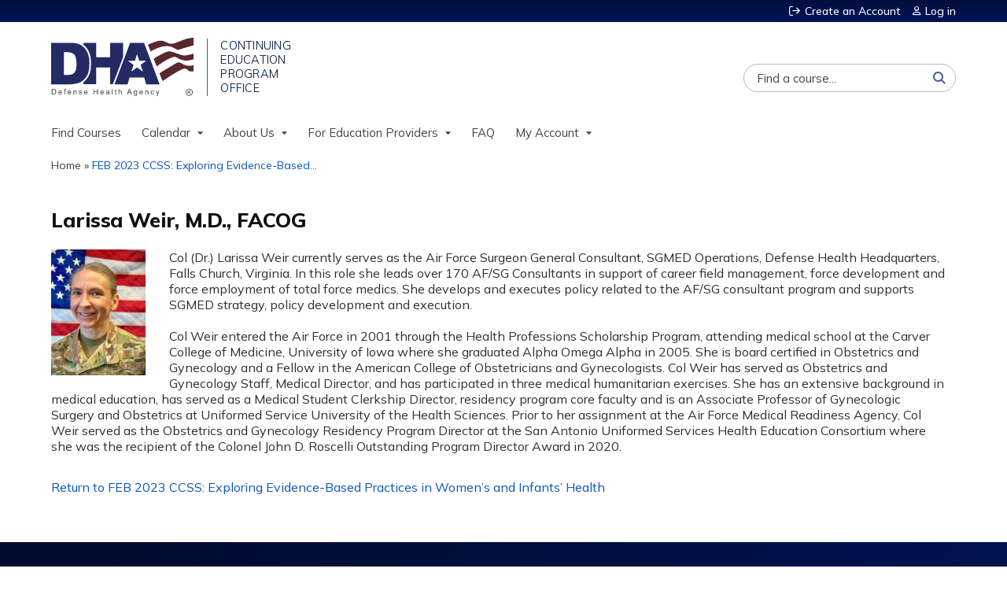

--- FILE ---
content_type: text/html; charset=utf-8
request_url: https://www.dhaj7-cepo.com/node/28127/bio/10323/view
body_size: 9722
content:

<!DOCTYPE html>
<!--[if IEMobile 7]><html class="iem7"  lang="en" dir="ltr"><![endif]-->
<!--[if lte IE 6]><html class="lt-ie10 lt-ie9 lt-ie8 lt-ie7"  lang="en" dir="ltr"><![endif]-->
<!--[if (IE 7)&(!IEMobile)]><html class="lt-ie10 lt-ie9 lt-ie8"  lang="en" dir="ltr"><![endif]-->
<!--[if IE 8]><html class="lt-ie10 lt-ie9"  lang="en" dir="ltr"><![endif]-->
<!--[if IE 9]><html class="lt-ie10"  lang="en" dir="ltr"><![endif]-->
<!--[if (gte IE 10)|(gt IEMobile 7)]><!--><html  lang="en" dir="ltr" prefix="content: http://purl.org/rss/1.0/modules/content/ dc: http://purl.org/dc/terms/ foaf: http://xmlns.com/foaf/0.1/ og: http://ogp.me/ns# rdfs: http://www.w3.org/2000/01/rdf-schema# sioc: http://rdfs.org/sioc/ns# sioct: http://rdfs.org/sioc/types# skos: http://www.w3.org/2004/02/skos/core# xsd: http://www.w3.org/2001/XMLSchema#"><!--<![endif]-->

<head>
  <!--[if IE]><![endif]-->
<link rel="dns-prefetch" href="//netdna.bootstrapcdn.com" />
<link rel="preconnect" href="//netdna.bootstrapcdn.com" />
<link rel="dns-prefetch" href="//fonts.gstatic.com" />
<link rel="preconnect" href="//fonts.gstatic.com" crossorigin="" />
<link rel="dns-prefetch" href="//fonts.googleapis.com" />
<link rel="preconnect" href="//fonts.googleapis.com" />
<link rel="dns-prefetch" href="//www.googletagmanager.com" />
<link rel="preconnect" href="//www.googletagmanager.com" />
<link rel="dns-prefetch" href="//kit.fontawesome.com" />
<link rel="preconnect" href="//kit.fontawesome.com" />
<meta charset="utf-8" />
<link rel="shortcut icon" href="https://www.dhaj7-cepo.com/sites/default/files/favicon.png" type="image/png" />
<meta name="generator" content="Drupal 7 (https://www.drupal.org)" />
<link rel="canonical" href="https://www.dhaj7-cepo.com/node/28127/bio/10323/view" />
<link rel="shortlink" href="https://www.dhaj7-cepo.com/node/28127/bio/10323/view" />
  <title>| DHA J-7 CEPO Continuing Education Management System</title>

      <meta name="MobileOptimized" content="width">
    <meta name="HandheldFriendly" content="true">
    <meta name="viewport" content="width=device-width">
  
  <link type="text/css" rel="stylesheet" href="/sites/default/files/advagg_css/css__YZMmyCjxADNsxWJVyzxskiYBiPsGboww8DDJoAv1iVA__PqGVjSeXe3e-YM4xspxCavDlyydtEB28TRpZPTEwV5I__1pBwz_HTxEW3FT9rwrRX2NnPvBj92sC6BKEvLor1Rmo.css" media="all" />
<link type="text/css" rel="stylesheet" href="/sites/default/files/advagg_css/css__Bqg1SDmp9CAe6XEIkqmrkRsGk0iHTZHCcB95hCAlYnY__pvxzJdEyVw_5TVP2BBc6RFQHZTlmfsgpKtyMTJgxw8o__1pBwz_HTxEW3FT9rwrRX2NnPvBj92sC6BKEvLor1Rmo.css" media="screen" />
<link type="text/css" rel="stylesheet" href="/sites/default/files/advagg_css/css__ZxOw0TrWYDE1GSo_kgOnUtcAcOxnL8nk3ZUIUcq0Y2Q__Ich_yq3rLEXx213eOFBhjazlRsmIHeW3Cq5nZA_ovqE__1pBwz_HTxEW3FT9rwrRX2NnPvBj92sC6BKEvLor1Rmo.css" media="all" />
<link type="text/css" rel="stylesheet" href="/sites/default/files/advagg_css/css__DJVWsB9CJVs_1IGdy-_cGuq4r6SVVaWbEnbS1U2p6y4__7g40UeM74r8hkrzDC6Hbb7RReIGNu-Jsb5XAbAPKIeA__1pBwz_HTxEW3FT9rwrRX2NnPvBj92sC6BKEvLor1Rmo.css" media="all" />
<link type="text/css" rel="stylesheet" href="//netdna.bootstrapcdn.com/font-awesome/4.0.3/css/font-awesome.min.css" media="all" />
<link type="text/css" rel="stylesheet" href="/sites/default/files/advagg_css/css__8zbhKoRAVE5gpWjOia25G9WMzjBLLgk7td3aOF0riYE__--ZDCi3-WmLcbfwgMtm_Ofw3jLjHBuj739ZorsL-W4g__1pBwz_HTxEW3FT9rwrRX2NnPvBj92sC6BKEvLor1Rmo.css" media="all" />
<style>.panels-flexible-new .panels-flexible-region {
  padding: 0;
}

.panels-flexible-new .panels-flexible-region-inside {
  padding-right: 0.5em;
  padding-left: 0.5em;
}

.panels-flexible-new .panels-flexible-region-inside-first {
  padding-left: 0;
}

.panels-flexible-new .panels-flexible-region-inside-last {
  padding-right: 0;
}

.panels-flexible-new .panels-flexible-column {
  padding: 0;
}

.panels-flexible-new .panels-flexible-column-inside {
  padding-right: 0.5em;
  padding-left: 0.5em;
}

.panels-flexible-new .panels-flexible-column-inside-first {
  padding-left: 0;
}

.panels-flexible-new .panels-flexible-column-inside-last {
  padding-right: 0;
}

.panels-flexible-new .panels-flexible-row {
  padding: 0 0 0.5em 0;
  margin: 0;
}

.panels-flexible-new .panels-flexible-row-last {
  padding-bottom: 0;
}

.panels-flexible-column-new-main {
  float: left;
  width: 99.0000%;
}

.panels-flexible-new-inside {
  padding-right: 0px;
}

.panels-flexible-new {
  width: auto;
}

.panels-flexible-region-new-center {
  float: left;
  width: 99.0000%;
}

.panels-flexible-row-new-main-row-inside {
  padding-right: 0px;
}

</style>
<link type="text/css" rel="stylesheet" href="/sites/default/files/advagg_css/css__beW1XDPnESrHuAiRl92ROxH5pM1iq1tARNU_DnH0zMQ__iTx0-PkQ_W9sAowBuAhrKymL4YmpSCwA1OJUoOlfvJs__1pBwz_HTxEW3FT9rwrRX2NnPvBj92sC6BKEvLor1Rmo.css" media="all" />
<link type="text/css" rel="stylesheet" href="/sites/default/files/advagg_css/css__C3G2yMxytBWQPgL80dMi0V6fzH_nTfdUGGUad0xEjI4__UUW2rkEVlWIBRpXn_d2d_09rNyIn_TtP1uHZpuNclEA__1pBwz_HTxEW3FT9rwrRX2NnPvBj92sC6BKEvLor1Rmo.css" media="all" />
<link type="text/css" rel="stylesheet" href="/sites/default/files/advagg_css/css__DuLYUylDjxGy0e76t2itFhgUj9R9AeaiB5rFoM5Rc8c__uy-eSde8xPYWIYAFlTtXTOLavp_MT9JuX45TfVkSJyg__1pBwz_HTxEW3FT9rwrRX2NnPvBj92sC6BKEvLor1Rmo.css" media="print" />
<link type="text/css" rel="stylesheet" href="//fonts.googleapis.com/css?family=Muli:italic,regular|Oswald:300,700,regular&amp;subset=latin" media="all" />
<link type="text/css" rel="stylesheet" href="/sites/default/files/cpn/global.css?t97fs9" media="all" />
  <script src="/sites/default/files/advagg_js/js__AK-CL86gnIqwE9tzw-7GchyFRsasNF--XZ-i8xZPTig__rQaVI3heYo2BXUV133Ia4mgKj3R-xkDs52mhHfLT3rY__1pBwz_HTxEW3FT9rwrRX2NnPvBj92sC6BKEvLor1Rmo.js"></script>
<script>jQuery.migrateMute=true;jQuery.migrateTrace=false;</script>
<script src="/sites/default/files/advagg_js/js__-kvGcXFGWOaU7VpBvvU02ZjXrh74aVMBI8zWEAJByXE__7UycUSDIuB6lhk7Uq-4cbRUz0B4-w8Ee93Q1v03yjyQ__1pBwz_HTxEW3FT9rwrRX2NnPvBj92sC6BKEvLor1Rmo.js"></script>
<script src="/sites/default/files/advagg_js/js__GfRzbIO6VJ5UvXInirwKNGhuiSBoV7Q2-BarnwSB6xg__rFvI742fTngLQYYa0A-5OQY31VP84KnhbZvhJwCXE5w__1pBwz_HTxEW3FT9rwrRX2NnPvBj92sC6BKEvLor1Rmo.js"></script>
<script src="/sites/default/files/advagg_js/js___IOQj-Wx55GK140vLV8SnfJEZP900Q3r-omuG_T0fGU__QQ4oaFsINwZgtr53f12g-sxsfVlTg6ryP4Vffo9BIw4__1pBwz_HTxEW3FT9rwrRX2NnPvBj92sC6BKEvLor1Rmo.js"></script>
<script src="/sites/default/files/advagg_js/js__8KvbGt7pg3rWFZpfBAkOSZt0AY5HPYKH5azWM8EAf6c__L2eEneVBI8mj-tmXS8LeItfo0MAG-HKbM1wPhSJfWik__1pBwz_HTxEW3FT9rwrRX2NnPvBj92sC6BKEvLor1Rmo.js"></script>
<script async="async" src="https://www.googletagmanager.com/gtag/js?id=UA-144420954-1"></script>
<script>window.dataLayer = window.dataLayer || [];function gtag(){dataLayer.push(arguments)};gtag("js", new Date());gtag("config", "UA-144420954-1", {"groups":"default","anonymize_ip":true});</script>
<script src="https://kit.fontawesome.com/a38c5c05f8.js"></script>
<script src="/sites/default/files/advagg_js/js__bioOAIAtGKh54p1E5luQ96V2m6brdUxkvHA9TeksM00__u3DxI-y_lXuvF2tqhtdqHcrGw3t7pQfFlgxrVV02cXw__1pBwz_HTxEW3FT9rwrRX2NnPvBj92sC6BKEvLor1Rmo.js"></script>
<script src="/sites/default/files/advagg_js/js__Hb4P6zBByLaIBZA0hfMrut0a2b-f-vAlXzMXjYdGQPQ__JUwkRQTcSkg_MiZ0I9sxHxpLfPlxAgrvizBOIyOJwxQ__1pBwz_HTxEW3FT9rwrRX2NnPvBj92sC6BKEvLor1Rmo.js"></script>
<script src="/sites/default/files/cpn/global.js?t97fs9"></script>
<script>jQuery.extend(Drupal.settings,{"basePath":"\/","pathPrefix":"","setHasJsCookie":0,"ajaxPageState":{"theme":"ce","theme_token":"rFb4CdDn9ywLUp2Q6QYbQinF9WyMZnxqQgeTeBqTHwA","css":{"modules\/system\/system.base.css":1,"modules\/system\/system.menus.css":1,"modules\/system\/system.messages.css":1,"modules\/system\/system.theme.css":1,"sites\/all\/modules\/contrib\/tipsy\/stylesheets\/tipsy.css":1,"modules\/book\/book.css":1,"sites\/all\/modules\/contrib\/calendar\/css\/calendar_multiday.css":1,"sites\/all\/modules\/custom\/calendar_plus\/css\/calendar_plus.css":1,"modules\/comment\/comment.css":1,"sites\/all\/modules\/contrib\/date\/date_repeat_field\/date_repeat_field.css":1,"sites\/all\/modules\/features\/ethosce_admin\/ethosce-admin.css":1,"sites\/all\/modules\/features\/ethosce_bi\/ethosce_bi.css":1,"sites\/all\/modules\/features\/ethosce_faculty_management\/ethosce_faculty_management.css":1,"sites\/all\/modules\/features\/ethosce_warpwire\/ethosce_warpwire.css":1,"modules\/field\/theme\/field.css":1,"modules\/node\/node.css":1,"modules\/poll\/poll.css":1,"sites\/all\/modules\/contrib\/quiz\/quiz.css":1,"sites\/all\/modules\/contrib\/relation_add\/relation_add.css":1,"sites\/all\/modules\/contrib\/relation_add\/modules\/relation_add_block\/relation_add_block.css":1,"modules\/search\/search.css":1,"sites\/all\/modules\/contrib\/ubercart\/uc_order\/uc_order.css":1,"sites\/all\/modules\/contrib\/ubercart\/uc_product\/uc_product.css":1,"sites\/all\/modules\/contrib\/ubercart\/uc_store\/uc_store.css":1,"modules\/user\/user.css":1,"sites\/all\/modules\/contrib\/views\/css\/views.css":1,"sites\/all\/modules\/contrib\/media\/modules\/media_wysiwyg\/css\/media_wysiwyg.base.css":1,"sites\/all\/modules\/contrib\/ctools\/css\/ctools.css":1,"\/\/netdna.bootstrapcdn.com\/font-awesome\/4.0.3\/css\/font-awesome.min.css":1,"sites\/all\/modules\/contrib\/panels\/css\/panels.css":1,"sites\/all\/modules\/contrib\/pdm\/pdm.css":1,"sites\/all\/modules\/contrib\/views_tooltip\/views_tooltip.css":1,"sites\/all\/modules\/contrib\/panels\/plugins\/layouts\/flexible\/flexible.css":1,"sites\/all\/modules\/contrib\/ds\/layouts\/ds_2col_stacked\/ds_2col_stacked.css":1,"sites\/all\/modules\/contrib\/navbar_extras\/modules\/navbar_shiny\/css\/navbar_shiny.css":1,"sites\/all\/libraries\/mmenu\/main\/src\/css\/jquery.mmenu.all.css":1,"sites\/all\/libraries\/mmenu\/icomoon\/icomoon.css":1,"sites\/all\/modules\/contrib\/mmenu\/themes\/mm-basic\/styles\/mm-basic.css":1,"sites\/all\/themes\/ethosce_base\/system.menus.css":1,"sites\/all\/themes\/ethosce_base\/css\/normalize.css":1,"sites\/all\/themes\/ethosce_base\/css\/wireframes.css":1,"sites\/all\/themes\/ethosce_base\/css\/layouts\/responsive-sidebars.css":1,"sites\/all\/themes\/ethosce_base\/css\/page-backgrounds.css":1,"sites\/all\/themes\/ethosce_base\/css\/tabs.css":1,"sites\/all\/themes\/ethosce_base\/css\/pages.css":1,"sites\/all\/themes\/ethosce_base\/css\/blocks.css":1,"sites\/all\/themes\/ethosce_base\/css\/navigation.css":1,"sites\/all\/themes\/ethosce_base\/css\/views-styles.css":1,"sites\/all\/themes\/ethosce_base\/css\/nodes.css":1,"sites\/all\/themes\/ethosce_base\/css\/comments.css":1,"sites\/all\/themes\/ethosce_base\/css\/forms.css":1,"sites\/all\/themes\/ethosce_base\/css\/fields.css":1,"sites\/all\/themes\/ethosce_base\/css\/print.css":1,"sites\/all\/themes\/ce\/css\/ce.css":1,"sites\/all\/themes\/ce\/css\/ce-media-queries.css":1,"sites\/all\/themes\/ce\/css\/ce-print.css":1,"\/\/fonts.googleapis.com\/css?family=Muli:italic,regular|Oswald:300,700,regular\u0026subset=latin":1,"cpn_global":1},"js":{"sites\/all\/modules\/contrib\/jquery_update\/replace\/jquery\/1.12\/jquery.min.js":1,"sites\/all\/modules\/contrib\/jquery_update\/replace\/jquery-migrate\/1\/jquery-migrate.min.js":1,"misc\/jquery-extend-3.4.0.js":1,"misc\/jquery-html-prefilter-3.5.0-backport.js":1,"misc\/jquery.once.js":1,"misc\/drupal.js":1,"sites\/all\/modules\/contrib\/tipsy\/javascripts\/jquery.tipsy.js":1,"sites\/all\/modules\/contrib\/tipsy\/javascripts\/tipsy.js":1,"sites\/all\/modules\/contrib\/jquery_update\/replace\/ui\/external\/jquery.cookie.js":1,"misc\/form-single-submit.js":1,"sites\/all\/modules\/custom\/calendar_plus\/js\/jquery.equalheights.js":1,"sites\/all\/modules\/features\/ethosce_admin\/ethosce-admin.js":1,"sites\/all\/modules\/features\/ethosce_bi\/ethosce_bi.js":1,"sites\/all\/modules\/features\/ethosce_faculty_management\/ethosce_faculty_management.js":1,"sites\/all\/modules\/features\/ethosce_site\/ethosce_site.js":1,"sites\/all\/modules\/features\/ethosce_slideshow\/js\/ethosce_slideshow.js":1,"sites\/all\/modules\/custom\/upload_progress\/js\/upload_progress.js":1,"sites\/all\/modules\/contrib\/pdm\/pdm.js":1,"sites\/all\/modules\/features\/ethosce_courses\/js\/vertical_steps.js":1,"sites\/all\/modules\/contrib\/google_analytics\/googleanalytics.js":1,"https:\/\/www.googletagmanager.com\/gtag\/js?id=UA-144420954-1":1,"https:\/\/kit.fontawesome.com\/a38c5c05f8.js":1,"sites\/all\/modules\/contrib\/mmenu\/js\/mmenu.js":1,"sites\/all\/libraries\/mmenu\/hammer\/hammer.js":1,"sites\/all\/libraries\/mmenu\/jquery.hammer\/jquery.hammer.js":1,"sites\/all\/libraries\/mmenu\/main\/src\/js\/jquery.mmenu.min.all.js":1,"sites\/all\/themes\/ce\/js\/ce.js":1,"public:\/\/cpn\/global.js":1}},"uid":0,"warpwire":{"warpwire_url":"https:\/\/dha.ethosce.warpwire.com\/","warpwire_module_path":"sites\/all\/modules\/custom\/warpwire","warpwire_share_default":1,"warpwire_title_default":1,"warpwire_autoplay_default":0,"warpwire_cc_load_policy_default":0,"warpwire_secure_portal_default":0},"tipsy":{"custom_selectors":[{"selector":".tipsy","options":{"fade":1,"gravity":"w","delayIn":0,"delayOut":0,"trigger":"hover","opacity":"0.8","offset":0,"html":0,"tooltip_content":{"source":"attribute","selector":"title"}}},{"selector":".views-tooltip","options":{"fade":1,"gravity":"autoNS","delayIn":0,"delayOut":0,"trigger":"hover","opacity":"0.8","offset":0,"html":1,"tooltip_content":{"source":"attribute","selector":"tooltip-content"}}}]},"better_exposed_filters":{"views":{"faculty_bio_disclosure_view":{"displays":{"panel_pane_1":{"filters":[]}}},"local_disclosure_preference":{"displays":{"panel_pane_1":{"filters":[]}}}}},"mmenu":{"mmenu_left":{"enabled":"1","title":"Left menu","name":"mmenu_left","blocks":[{"module_delta":"ethosce_search|ethosce_search","menu_parameters":{"min_depth":"1"},"title":"\u003Cnone\u003E","collapsed":"0","wrap":"1","module":"ethosce_search","delta":"ethosce_search"},{"module_delta":"system|main-menu","menu_parameters":{"min_depth":"1"},"title":"\u003Cnone\u003E","collapsed":"0","wrap":"1","module":"system","delta":"main-menu"},{"module_delta":"local_tasks_blocks|menu_local_tasks","menu_parameters":{"min_depth":"1"},"title":"\u003Cnone\u003E","collapsed":"0","wrap":"1","module":"local_tasks_blocks","delta":"menu_local_tasks"}],"options":{"classes":"mm-basic","effects":[],"slidingSubmenus":true,"clickOpen":{"open":true,"selector":"#ethosce-mmenu-toggle"},"counters":{"add":true,"update":true},"dragOpen":{"open":true,"pageNode":"body","threshold":100,"maxStartPos":50},"footer":{"add":false,"content":"","title":"Copyright \u00a92017","update":true},"header":{"add":false,"content":"","title":"Site-Install","update":true},"labels":{"collapse":false},"offCanvas":{"enabled":true,"modal":false,"moveBackground":true,"position":"left","zposition":"front"},"searchfield":{"add":false,"addTo":"menu","search":false,"placeholder":"Search","noResults":"No results found.","showLinksOnly":true}},"configurations":{"clone":false,"preventTabbing":false,"panelNodetype":"div, ul, ol","transitionDuration":400,"classNames":{"label":"Label","panel":"Panel","selected":"Selected","buttonbars":{"buttonbar":"anchors"},"counters":{"counter":"Counter"},"fixedElements":{"fixedTop":"FixedTop","fixedBottom":"FixedBottom"},"footer":{"panelFooter":"Footer"},"header":{"panelHeader":"Header","panelNext":"Next","panelPrev":"Prev"},"labels":{"collapsed":"Collapsed"},"toggles":{"toggle":"Toggle","check":"Check"}},"dragOpen":{"width":{"perc":0.8,"min":140,"max":440},"height":{"perc":0.8,"min":140,"max":880}},"offCanvas":{"menuInjectMethod":"prepend","menuWrapperSelector":"body","pageNodetype":"div","pageSelector":"body \u003E div"}},"custom":[],"position":"left"}},"googleanalytics":{"account":["UA-144420954-1"],"trackOutbound":1,"trackMailto":1,"trackDownload":1,"trackDownloadExtensions":"7z|aac|arc|arj|asf|asx|avi|bin|csv|doc(x|m)?|dot(x|m)?|exe|flv|gif|gz|gzip|hqx|jar|jpe?g|js|mp(2|3|4|e?g)|mov(ie)?|msi|msp|pdf|phps|png|ppt(x|m)?|pot(x|m)?|pps(x|m)?|ppam|sld(x|m)?|thmx|qtm?|ra(m|r)?|sea|sit|tar|tgz|torrent|txt|wav|wma|wmv|wpd|xls(x|m|b)?|xlt(x|m)|xlam|xml|z|zip"},"currentPath":"node\/28127\/bio\/10323\/view","currentPathIsAdmin":false,"urlIsAjaxTrusted":{"\/search":true}});</script>
      <!--[if lt IE 9]>
    <script src="/sites/all/themes/zen/js/html5-respond.js"></script>
    <![endif]-->
  </head>
<body class="html not-front not-logged-in no-sidebars page-node page-node- page-node-28127 page-node-bio page-node-bio- page-node-bio-10323 page-node-bio-view section-node page-panels not-homepage  no-tabs is-course-image  course-28127 course-live no-course-sidebar no-search-sidebar no-og-context no-uc-cart not-admin-theme user-non-sso" >
  <div id="wrapper">
    <div id="page-wrapper">
              <p id="skip-link">
          <a href="#main-content" class="element-invisible element-focusable">Jump to content</a>
        </p>
                  
<div id="header-wrapper">
  <header id="header">
    <div id="header-inner" class="clearfix">
              <a href="/" title="Home" rel="home" id="logo"><img src="https://www.dhaj7-cepo.com/sites/default/files/logo_dha_lg%20%20%28small%29_0.png" alt="Home" /></a>
      
              <div id="name-and-slogan">
                      <h1 id="site-name">
              <a href="/" title="Home" rel="home"><span>DHA J-7 CEPO Continuing Education Management System</span></a>
            </h1>
          
                  </div><!-- /#name-and-slogan -->
            <div id="header-right">
          <div class="header__region region region-header">
    <div id="ethosce-user-links-wrapper" class="clearfix">
  <div id="ethosce-mmenu-toggle">Open menu</div>  <div id="uc-cart-link"><a href="/user/login?destination=node/28127/bio/10323/view" class="no-items" data-count="0"><span>Cart</span></a></div>  <div id="block-system-user-menu" class="block block-system block-menu first odd" role="navigation">
    <div class="content">
      <ul class="menu"><li class="menu__item is-leaf first leaf"><a href="/user/register?destination=node/28127/bio/10323/view" title="" class="menu__link">Create an Account</a></li>
<li class="menu__item is-leaf last leaf"><a href="/user/login?destination=node/28127/bio/10323/view" class="menu__link">Log in</a></li>
</ul>    </div>
  </div>
  </div>
<div id="block-block-1" class="block block-block even">

    
  <div class="content">
    <div class="block block-service-links"><div class="content"><div class="service-links"><div class="item-list"><ul><li class="first"><a class="service-links-facebook" href="https://www.facebook.com/DefenseHealthAgency" rel="nofollow" target="_blank" title="Share on Facebook"><img alt="Facebook logo" src="/sites/all/themes/ce/css/images/facebook.png" /> Facebook</a></li><li><a class="service-links-twitter" href="https://twitter.com/dod_dha?lang=en" rel="nofollow" target="_blank" title="Share this on Twitter"><img alt="Twitter logo" src="/sites/all/themes/ce/css/images/twitter.png" /> Twitter</a></li><li><a class="service-links-linkedin" href="https://www.linkedin.com/company/defense-health-agency" rel="nofollow" target="_blank" title="Publish this post to LinkedIn"><img alt="LinkedIn logo" src="/sites/all/themes/ce/css/images/linkedin.png" /> LinkedIn</a></li><li class="last"><a class="service-links-forward" href="/forward?path=node/28127/bio/10323/view" rel="nofollow" target="_blank" title="Send to a friend"><img alt="Forward logo" src="/sites/all/themes/ce/css/images/forward.png" /> Forward</a></li></ul></div></div></div></div>  </div>
</div>
<div id="block-ethosce-search-ethosce-search" class="block block-ethosce-search odd">

    
  <div class="content">
    <form action="/search" method="post" id="ethosce-search-form" accept-charset="UTF-8"><div><div class="container-inline form-wrapper" id="edit-ethosce-search"><div class="form-item form-type-textfield form-item-text">
  <div class="field-label"><label  class="element-invisible" for="edit-text">Search</label> </div>
 <input placeholder="Find a course..." type="text" id="edit-text" name="text" value="" size="20" maxlength="128" class="form-text" />
</div>
<input type="submit" id="edit-submit" name="op" value="Search" class="form-submit" /></div><input type="hidden" name="form_build_id" value="form-I7fnra-HFdTD4hB5JQGkDvbhihn991XTRPHz7pYRdBs" />
<input type="hidden" name="form_id" value="ethosce_search_form" />
</div></form>  </div>
</div>
<div id="block-service-links-service-links-not-node" class="block block-service-links last even">

    <h3 class="block__title block-title">Bookmark/Search this post</h3>
  
  <div class="content">
    <div class="service-links"><div class="item-list"><ul><li class="first"><a href="https://www.facebook.com/sharer.php?u=https%3A//www.dhaj7-cepo.com/node/28127/bio/10323/view&amp;t=" title="Share on Facebook" class="service-links-facebook" rel="nofollow" target="_blank"><img typeof="foaf:Image" src="https://www.dhaj7-cepo.com/sites/all/themes/ce/css/images/facebook.png" alt="Facebook logo" /> Facebook</a></li>
<li><a href="https://x.com/intent/post?url=https%3A//www.dhaj7-cepo.com/node/28127/bio/10323/view&amp;text=" title="Share this on X" class="service-links-twitter" rel="nofollow" target="_blank"><img typeof="foaf:Image" src="https://www.dhaj7-cepo.com/sites/all/themes/ce/css/images/twitter.png" alt="X logo" /> X</a></li>
<li><a href="https://www.linkedin.com/shareArticle?mini=true&amp;url=https%3A//www.dhaj7-cepo.com/node/28127/bio/10323/view&amp;title=&amp;summary=&amp;source=DHA%20J-7%20CEPO%20Continuing%20Education%20Management%20System" title="Publish this post to LinkedIn" class="service-links-linkedin" rel="nofollow" target="_blank"><img typeof="foaf:Image" src="https://www.dhaj7-cepo.com/sites/all/themes/ce/css/images/linkedin.png" alt="LinkedIn logo" /> LinkedIn</a></li>
<li class="last"><a href="https://www.dhaj7-cepo.com/forward?path=node/28127/bio/10323/view" title="Send to a friend" class="service-links-forward" rel="nofollow" target="_blank"><img typeof="foaf:Image" src="https://www.dhaj7-cepo.com/sites/all/themes/ce/css/images/forward.png" alt="Forward logo" /> Forward</a></li>
</ul></div></div>  </div>
</div>
  </div>
      </div>
    </div><!--/#header-inner-->
  </header>

  <div id="navigation-outer">
    <div id="navigation">
      <div id="topnav-inner">
                  <nav id="main-menu">
            <ul class="menu"><li class="menu__item is-leaf first leaf"><a href="https://www.dhaj7-cepo.com/course-catalog-table?text=&amp;sort_by=field_course_date_value2" title="" class="menu__link">Find Courses</a></li>
<li class="menu__item is-expanded expanded"><a href="https://www.dhaj7-cepo.com/calendar" title="" class="menu__link">Calendar</a><ul class="menu"><li class="menu__item is-leaf first leaf"><a href="https://www.dhaj7-cepo.com/calendar/day" title="" class="menu__link">Today</a></li>
<li class="menu__item is-leaf leaf"><a href="https://www.dhaj7-cepo.com/calendar" title="" class="menu__link">This Month</a></li>
<li class="menu__item is-leaf last leaf"><a href="https://www.dhaj7-cepo.com/calendar/upcoming-events" title="" class="menu__link">Upcoming</a></li>
</ul></li>
<li class="menu__item is-expanded expanded"><a href="/content/about-us" class="menu__link">About Us</a><ul class="menu"><li class="menu__item is-leaf first leaf"><a href="/content/about-us" title="" class="menu__link">About CEPO</a></li>
<li class="menu__item is-leaf leaf"><a href="/content/ccss" title="Clinical Communities Speaker Series" class="menu__link">Speaker Series</a></li>
<li class="menu__item is-leaf last leaf"><a href="/content/accreditations" class="menu__link">Accredited By</a></li>
</ul></li>
<li class="menu__item is-expanded expanded"><a href="/content/request-cepo-accreditation-your-next-activity" class="menu__link">For Education Providers</a><ul class="menu"><li class="menu__item is-leaf first leaf"><a href="/content/resources" class="menu__link">Resources</a></li>
<li class="menu__item is-leaf last leaf"><a href="/content/request-cepo-accreditation-your-next-activity" title="Activity Application" class="menu__link">Submit Request</a></li>
</ul></li>
<li class="menu__item is-leaf leaf"><a href="/content/frequently-asked-questions" title="Frequently Asked Questions" class="menu__link">FAQ</a></li>
<li class="menu__item is-expanded last expanded"><a href="/my" title="" class="menu__link">My Account</a><ul class="menu"><li class="menu__item is-leaf first leaf"><a href="/user" title="" class="menu__link">Profile</a></li>
<li class="menu__item is-leaf leaf"><a href="/my/activities" title="" class="menu__link">My Transcript</a></li>
<li class="menu__item is-leaf last leaf"><a href="/my/activities/pending" title="" class="menu__link">Pending Activities</a></li>
</ul></li>
</ul>          </nav>
        
      </div><!--/#topnav-inner-->
    </div><!-- /#navigation -->

          <div id="crumbs">
        <div id="crumbs-inner" class="clearfix">
          <div id="breadcrumb-container">
            <h2 class="element-invisible">You are here</h2><div class="breadcrumb"><a href="/">Home</a> » <a href="/content/feb-2023-ccss">FEB 2023 CCSS: Exploring Evidence-Based...</a></div>          </div>
        </div>
      </div>
      </div><!-- /#navigation-outer -->


  
</div><!--/#header-wrapper-->

<div id="page">
  <div id="main-wrapper">
    <div id="main">
      
            <div id="content" class="column" role="main">
                        <a id="main-content"></a>
                <div id="content-area">
                                        


<div class="panel-flexible panels-flexible-new clearfix" >
<div class="panel-flexible-inside panels-flexible-new-inside">
<div class="panels-flexible-region panels-flexible-region-new-center panels-flexible-region-first panels-flexible-region-last">
  <div class="inside panels-flexible-region-inside panels-flexible-region-new-center-inside panels-flexible-region-inside-first panels-flexible-region-inside-last">
<h1>
Larissa Weir, M.D., FACOG</h1><div class="view view-faculty-bio-disclosure-view view-id-faculty_bio_disclosure_view view-display-id-panel_pane_1 view-dom-id-975537d48f8d1eebd816570ca5fcbc9d">
        
  
  
      <div class="view-content">
        <div>
    <div  about="/user/10323" class="ds-2col-stacked entity entity-profile2 profile2-bio view-mode-account clearfix">

  
  <div class="group-header">
      </div>

  <div class="group-left">
    <div class="field field-name-field-fm-photo field-type-image field-label-hidden"><div class="field-items"><div class="field-item even"><img typeof="foaf:Image" src="https://www.dhaj7-cepo.com/sites/default/files/styles/faculty_photo/public/faculty/2025-01/Col%20Weir.jpg?itok=G8wTLgsg&amp;c=8d8900363304e86e78e52e8becafc034" width="120" height="160" alt="" /></div></div></div>  </div>

  <div class="group-right">
    <div class="field field-name-field-fm-biography field-type-text-long field-label-hidden"><div class="field-items"><div class="field-item even"><p>Col (Dr.) Larissa Weir currently serves as the Air Force Surgeon General Consultant, SGMED Operations, Defense Health Headquarters, Falls Church, Virginia. In this role she leads over 170 AF/SG Consultants in support of career field management, force development and force employment of total force medics. She develops and executes policy related to the AF/SG consultant program and supports SGMED strategy, policy development and execution.<br /><br />Col Weir entered the Air Force in 2001 through the Health Professions Scholarship Program, attending medical school at the Carver College of Medicine, University of Iowa where she graduated Alpha Omega Alpha in 2005. She is board certified in Obstetrics and Gynecology and a Fellow in the American College of Obstetricians and Gynecologists. Col Weir has served as Obstetrics and Gynecology Staff, Medical Director, and has participated in three medical humanitarian exercises. She has an extensive background in medical education, has served as a Medical Student Clerkship Director, residency program core faculty and is an Associate Professor of Gynecologic Surgery and Obstetrics at Uniformed Service University of the Health Sciences. Prior to her assignment at the Air Force Medical Readiness Agency, Col Weir served as the Obstetrics and Gynecology Residency Program Director at the San Antonio Uniformed Services Health Education Consortium where she was the recipient of the Colonel John D. Roscelli Outstanding Program Director Award in 2020.</p></div></div></div>  </div>

  <div class="group-footer">
      </div>

</div>

  </div>
    </div>
  
  
  
  
  
  
</div><div class="panel-pane pane-views-panes pane-local-disclosure-preference-panel-pane-1"  >
  
        <h3 class="pane-title">Financial relationships</h3>
    
  
  <div class="pane-content">
    <div class="view view-local-disclosure-preference view-id-local_disclosure_preference view-display-id-panel_pane_1 view-dom-id-60f4c0847d3255222cf0210cb20da6ea">
        
  
  
      <div class="view-content">
      <div class="item-list">    <ul>          <li class="views-row views-row-1 views-row-odd views-row-first views-row-last">  
  <div class="views-field views-field-field-fm-relationship-type">    <span class="views-label views-label-field-fm-relationship-type">Type of financial relationship: </span>    <div class="field-content">There are no financial relationships to disclose.</div>  </div>  
  <div class="views-field views-field-field-fm-date-added">    <span class="views-label views-label-field-fm-date-added">Date added: </span>    <div class="field-content"><span class="date-display-single" property="dc:date" datatype="xsd:dateTime" content="2022-02-23T12:42:31-05:00">02/23/2022</span></div>  </div>  
  <div class="views-field views-field-changed">    <span class="views-label views-label-changed">Date updated: </span>    <div class="field-content">05/07/2025</div>  </div></li>
      </ul></div>    </div>
  
  
  
  
  
  
</div>  </div>

  
  </div>
<a href="/content/feb-2023-ccss">Return to FEB 2023 CCSS: Exploring Evidence-Based Practices in Women’s and Infants’ Health</a>  </div>
</div>
</div>
</div>
                  </div>
              </div><!-- /#content -->

      
                </div><!-- /#main -->
  </div><!-- /#main-wrapper -->

</div><!-- /#page -->

<footer id="footer">
  <div id="footer-inner" class="clearfix">
    <form accept-charset="UTF-8" action="https://t1.news.dha.mil/lp/DHA_EDU_SUB" method="post"><div class="subscribe-inner-d"><fieldset><legend class="subscribe-legend-d"> Join the DHA Continuing Education Mailing List </legend><div class="subscribe-blurb-d">Subscribe to get notified about available<br />and upcoming CE opportunities</div><div class="subscribe-email-submit-field-d"><input class="subscribe-text-field-d" name="subscribe" placeholder="Email address" required="required" type="email" value="" /><input class="mybutton-d" type="submit" value="submit" /></div><p style="align:center; color:#e4e8ec; font-size:90%; max-width:990px; overflow:hidden; padding:20px 0px; text-align:center"> <br />© 2026 Defense Health Agency, J-7 (Education &amp; Training Directorate), Continuing Education Program Office</p></fieldset></div></form>
<style scoped="scoped" type="text/css">
<!--/* --><![CDATA[/* &gt;&lt;!--*/
#footer {
    max-width: 100%;
    padding: 0;
    margin:0;
    background-image: linear-gradient(135deg, #000b2f 10%, #00145a);
    background-color: transparent;
    border: 0 solid #0a1947;
    color: #e4e8ec;
}

#footer-inner {
    max-width: 990px;
    margin: 10px auto;
    padding-top: 30px;
    padding-right: 30px; 
    padding-bottom: 10px;
    padding-left: 30px; 
    font-size: 100%;
}

#footer-inner .subscribe-inner-d {
    /*padding-top: 20px;*/
}

#footer-inner legend.subscribe-legend-d {
    font-family: Mulish, arial, sans-serif;
    text-align: center;
    font-weight: 800;
    font-size: 22px;
    letter-spacing: -.25px;
    -webkit-font-smoothing: antialiased;
    margin-bottom: 8px;
    /*color: #7eb6ff;*/
    color: transparent;
    background-image: linear-gradient(45deg, #55b7ff, #56a6ff);
    background-clip: text;
}

#footer-inner .subscribe-blurb-d {
    text-align: center;
    font-size: 15.8px;
    color:#e4e8ec;
    width: 300px;
    margin: 0 auto;
}


#footer-inner label.subscribe-label-d {
    font-family: Mulish, arial, sans-serif;
    float:left;
    padding-right: 8px;
    display:none;
}

#footer-inner .subscribe-email-submit-field-d {
    margin: 10px 0 12px 0;
    display: flex;
    justify-content: center;
    flex-direction: row;
    flex-wrap: wrap;
    column-gap: 0;
}

input#email.subscribe-text-field-d {
    font-family: Mulish, arial, sans-serif;
    font-weight: 400;
    font-size: 15px;
    padding: 8px 20px 8px 20px;
    /*border: 0px solid #ccc;*/
    border-right: none;
    border-top: 0px solid #e6ecff;
    border-left: 0px solid #e6ecff;
    border-bottom: 0px solid #273776;
    max-width: 300px;
    margin: 15px 0px 15px 0;
    background-color: /*#e2e5f1*/ #dee1ee;
    display: flex;
    border-radius: 0;
    -webkit-font-smoothing: antialiased;
    appearance: none;
    align-items: center;
    flex-grow: .3;
    box-shadow: none;
    height: 37.5px;
    box-sizing: border-box;
}

.subscribe-text-field-d {
    font-family: Mulish, arial, sans-serif;
    font-weight: 400;
    font-size: 15px;
    padding: 8px 20px 8px 20px;
    /*border: 0px solid #ccc;*/
    border-right: none;
    border-top: 0px solid #e6ecff;
    border-left: 0px solid #e6ecff;
    border-bottom: 0px solid #273776;
    max-width: 300px;
    margin: 15px 0px 15px 0;
    background-color: /*#e2e5f1*/ #dee1ee;
    display: flex;
    border-radius: 0;
    -webkit-font-smoothing: antialiased;
    appearance: none;
    align-items: center;
    flex-grow: .3;
    box-shadow: none;
    height: 37.5px;
    box-sizing: border-box;
}

::placeholder {
  color: #444;
  opacity: 1; /* Firefox */
}

::-ms-input-placeholder { /* Edge 12-18 */
  color: #444;
}

#footer-inner input:autofill, #footer-inner input:-webkit-autofill, #footer-inner input:-webkit-autofill:focus, #footer-inner input:-webkit-autofill::first-line {
    -webkit-box-shadow: 0 0 0px 1000px #e2e5f1 inset;
    box-shadow: 0 0 0px 1000px #e2e5f1 inset;
    font-family: Mulish, arial, sans-serif !important;
    font-weight: 400;
    font-size: 15px;
    padding: 8px 20px 8px 20px;
    /*border: 0px solid #ccc;*/
    border-right: none;
    border-top: 0px solid #e6ecff;
    border-left: 0px solid #e6ecff;
    border-bottom: 0px solid #273776;
    max-width: 300px;
    margin: 15px 0px 15px 0;
    background-color: /*#e2e5f1*/ #dee1ee;
    display: flex;
    border-radius: 0;
    -webkit-font-smoothing: antialiased;
    appearance: none;
    align-items: center;
    flex-grow: .3;
    height: 37.5px;
    box-sizing: border-box;
}

#footer-inner input.mybutton-d {
    display: flex;
    align-items: center;
    padding: 8px 25px;
    margin: 15px 0 15px 0px;
    box-sizing: border-box;
    height: 37.5px;
    border: none;
    border-radius: 0;
    box-shadow: none;
    background-image: linear-gradient(155deg, #0033a8 30%, #4a00ff);
    text-align: center;
    text-decoration: none;
    text-transform: capitalize;
    text-shadow: none;
    font-family: 'Mulish', arial;
    font-size: 15px;
    font-weight: 600;
    color: #f6f7f8 !important;
    -webkit-font-smoothing: antialiased;
    cursor: pointer;
    appearance: none;
}

#footer-inner input.mybutton-d:hover {
    background-image: linear-gradient(155deg, #156fd3 10%, #0748e0);
    color: #f6f7f8 !important;
}

#footer-inner input.mybutton-d:visited {
   color: #f6f7f8 !important;
}

#footer-inner input.mybutton-d:visited:hover {
   color: #f6f7f8 !important;
}

fieldset {
    border:none;
}

/*--&gt;&lt;!]]>*/
</style>    <a id="ethosce-footer-callout" href="https://www.ethosce.com">Powered by the EthosCE Learning Management System, a continuing education LMS.</a>
  </div>
</footer>



    </div>
      <div class="region region-page-bottom">
    
<nav id="mmenu_left" class="mmenu-nav clearfix">
  <ul>
                                    <li class="mmenu-block-wrap"><span><div id="block-ethosce-search-ethosce-search--2" class="block block-ethosce-search first odd">

    
  <div class="content">
    <form action="/search" method="post" id="ethosce-search-form--3" accept-charset="UTF-8"><div><div class="container-inline form-wrapper" id="edit-ethosce-search--3"><div class="form-item form-type-textfield form-item-text">
  <div class="field-label"><label  class="element-invisible" for="edit-text--3">Search</label> </div>
 <input placeholder="Find a course..." type="text" id="edit-text--3" name="text" value="" size="20" maxlength="128" class="form-text" />
</div>
<input type="submit" id="edit-submit--3" name="op" value="Search" class="form-submit" /></div><input type="hidden" name="form_build_id" value="form-emBRLrOUC0Zl9blBbzqANOzK_tSstlpYX5fdWSb3bTE" />
<input type="hidden" name="form_id" value="ethosce_search_form" />
</div></form>  </div>
</div>
</span></li>
                                                  <li class="mmenu-block-wrap"><span><ul class="mmenu-mm-list-level-1"><li class="mmenu-mm-list-mlid-1106 mmenu-mm-list-path-https:--www.dhaj7-cepo.com-course-catalog-table?text=&amp;sort_by=field_course_date_value2"><a href="https://www.dhaj7-cepo.com/course-catalog-table?text=&amp;sort_by=field_course_date_value2" class="mmenu-mm-list "><i class="icon-list2"></i><span class="mmenu-block-title">Find Courses</span></a></li><li class="mmenu-mm-list-mlid-1107 mmenu-mm-list-path-https:--www.dhaj7-cepo.com-calendar"><a href="https://www.dhaj7-cepo.com/calendar" class="mmenu-mm-list "><i class="icon-list2"></i><span class="mmenu-block-title">Calendar</span></a><ul class="mmenu-mm-list-level-2"><li class="mmenu-mm-list-mlid-8950 mmenu-mm-list-path-https:--www.dhaj7-cepo.com-calendar-day"><a href="https://www.dhaj7-cepo.com/calendar/day" class="mmenu-mm-list "><i class="icon-list2"></i><span class="mmenu-block-title">Today</span></a></li><li class="mmenu-mm-list-mlid-8951 mmenu-mm-list-path-https:--www.dhaj7-cepo.com-calendar"><a href="https://www.dhaj7-cepo.com/calendar" class="mmenu-mm-list "><i class="icon-list2"></i><span class="mmenu-block-title">This Month</span></a></li><li class="mmenu-mm-list-mlid-8952 mmenu-mm-list-path-https:--www.dhaj7-cepo.com-calendar-upcoming-events"><a href="https://www.dhaj7-cepo.com/calendar/upcoming-events" class="mmenu-mm-list "><i class="icon-list2"></i><span class="mmenu-block-title">Upcoming</span></a></li></ul></li><li class="mmenu-mm-list-mlid-3667 mmenu-mm-list-path-node-17"><a href="/content/about-us" class="mmenu-mm-list "><i class="icon-list2"></i><span class="mmenu-block-title">About Us</span></a><ul class="mmenu-mm-list-level-2"><li class="mmenu-mm-list-mlid-9569 mmenu-mm-list-path-node-17"><a href="/content/about-us" class="mmenu-mm-list "><i class="icon-list2"></i><span class="mmenu-block-title">About CEPO</span></a></li><li class="mmenu-mm-list-mlid-9011 mmenu-mm-list-path-node-40926"><a href="/content/ccss" class="mmenu-mm-list "><i class="icon-list2"></i><span class="mmenu-block-title">Speaker Series</span></a></li><li class="mmenu-mm-list-mlid-3668 mmenu-mm-list-path-node-18"><a href="/content/accreditations" class="mmenu-mm-list "><i class="icon-list2"></i><span class="mmenu-block-title">Accredited By</span></a></li></ul></li><li class="mmenu-mm-list-mlid-4709 mmenu-mm-list-path-node-5329"><a href="/content/request-cepo-accreditation-your-next-activity" class="mmenu-mm-list "><i class="icon-list2"></i><span class="mmenu-block-title">For Education Providers</span></a><ul class="mmenu-mm-list-level-2"><li class="mmenu-mm-list-mlid-9482 mmenu-mm-list-path-node-42149"><a href="/content/resources" class="mmenu-mm-list "><i class="icon-list2"></i><span class="mmenu-block-title">Resources</span></a></li><li class="mmenu-mm-list-mlid-9543 mmenu-mm-list-path-node-5329"><a href="/content/request-cepo-accreditation-your-next-activity" class="mmenu-mm-list "><i class="icon-list2"></i><span class="mmenu-block-title">Submit Request</span></a></li></ul></li><li class="mmenu-mm-list-mlid-4067 mmenu-mm-list-path-node-456"><a href="/content/frequently-asked-questions" class="mmenu-mm-list "><i class="icon-list2"></i><span class="mmenu-block-title">FAQ</span></a></li><li class="mmenu-mm-list-mlid-1108 mmenu-mm-list-path-my"><a href="/my" class="mmenu-mm-list "><i class="icon-list2"></i><span class="mmenu-block-title">My Account</span></a><ul class="mmenu-mm-list-level-2"><li class="mmenu-mm-list-mlid-1111 mmenu-mm-list-path-user"><a href="/user" class="mmenu-mm-list "><i class="icon-profile"></i><span class="mmenu-block-title">Profile</span></a></li><li class="mmenu-mm-list-mlid-1109 mmenu-mm-list-path-my-activities"><a href="/my/activities" class="mmenu-mm-list "><i class="icon-list2"></i><span class="mmenu-block-title">My Transcript</span></a></li><li class="mmenu-mm-list-mlid-1110 mmenu-mm-list-path-my-activities-pending"><a href="/my/activities/pending" class="mmenu-mm-list "><i class="icon-list2"></i><span class="mmenu-block-title">Pending Activities</span></a></li></ul></li></ul></span></li>
                    </ul>
</nav>
  </div>
  </div>
</body>
</html>
